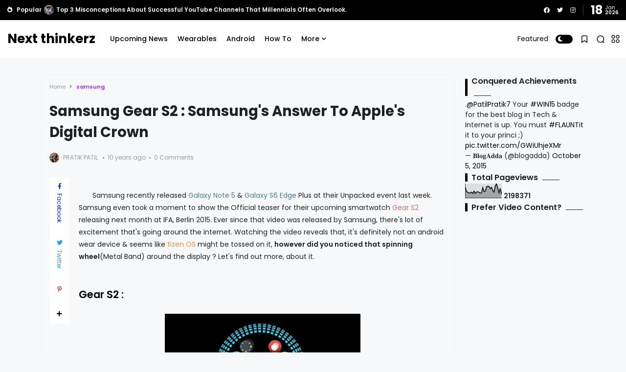

--- FILE ---
content_type: text/html; charset=UTF-8
request_url: https://www.nextthinkerz.com/b/stats?style=BLACK_TRANSPARENT&timeRange=ALL_TIME&token=APq4FmBQ2UH-zPG19MXC13V4T4OCdm8frV5hPFku33PxaG3ZiaTK_x6ZTXL3ZVARwIeKYxNX0YYTD_edwStjofXgkK1rLx00Ig
body_size: 48
content:
{"total":2198371,"sparklineOptions":{"backgroundColor":{"fillOpacity":0.1,"fill":"#000000"},"series":[{"areaOpacity":0.3,"color":"#202020"}]},"sparklineData":[[0,75],[1,44],[2,40],[3,35],[4,35],[5,41],[6,32],[7,48],[8,32],[9,42],[10,44],[11,39],[12,34],[13,37],[14,73],[15,45],[16,48],[17,79],[18,83],[19,81],[20,65],[21,75],[22,52],[23,42],[24,85],[25,100],[26,69],[27,36],[28,68],[29,27]],"nextTickMs":400000}